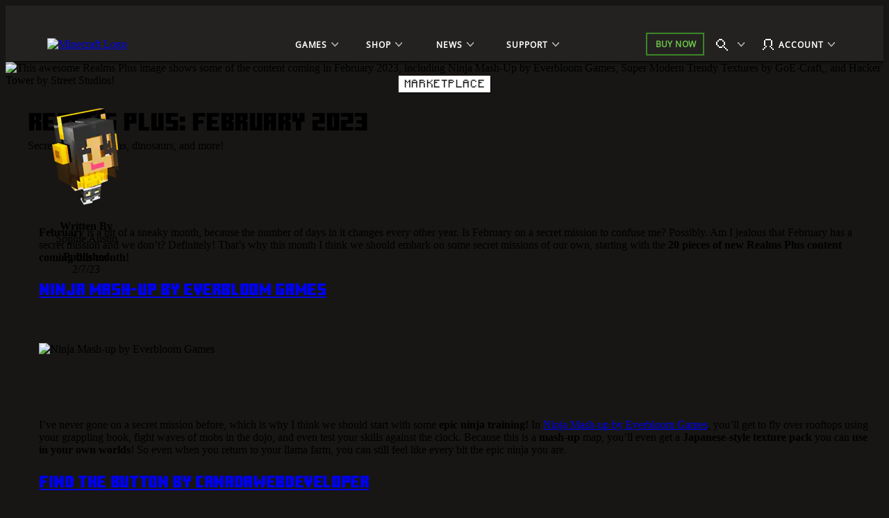

--- FILE ---
content_type: application/x-javascript
request_url: https://assets.adobedtm.com/5ef092d1efb5/1e81bffe3e92/6f7b28bce07a/RC29d8f7904f38427abf81724a1af662b0-source.min.js
body_size: 1247
content:
// For license information, see `https://assets.adobedtm.com/5ef092d1efb5/1e81bffe3e92/6f7b28bce07a/RC29d8f7904f38427abf81724a1af662b0-source.js`.
_satellite.__registerScript('https://assets.adobedtm.com/5ef092d1efb5/1e81bffe3e92/6f7b28bce07a/RC29d8f7904f38427abf81724a1af662b0-source.min.js', "null!=window.wdgtagging&&null!=window.wdgtagging.oneds&&function(e,t){t.isDebug=!1,e.lineageSetupCounter=1,\"1\"===t.readCookie(\"debug\")?t.isDebug=t.readCookie(\"debug\"):location.search.indexOf(\"debug=1\")>-1&&(t.isDebug=!0),t.lineageDebug=function(e){t.isDebug&&console.log(e)},t.lineageDebug(\"Oneds Core Lineage Start\"),t.getLineageName=function(e,t){return e.attr(\"data-lineage-name\")||e.attr(\"data-productid\")||e.attr(\"id\")||t},t.setLineageSection=function(a,n,i){var g=\"r\"+i+n;a.attr(t.tagAttributeNames.id,g),a.attr(t.tagAttributeNames.contentName)||a.attr(t.tagAttributeNames.contentName,t.getLineageName(a));var l=e.lineage.grp_custom_sel,s=1;t.lineageDebug(\"Setup Lineage Groups Start:\"+a.children(l).length),a.children(l).each((function(){t.setLineageGroup(jQuery(this),g,s),s++})),e.lineage.after_sec_tag&&\"function\"==typeof e.lineage.after_sec_tag&&e.lineage.after_sec_tag.apply(null,arguments),t.lineageDebug(\"Setup Lineage Groups End\")},t.setLineageGroup=function(a,n,i){var g=\"m\"+i+n;a.attr(t.tagAttributeNames.id,g),a.attr(t.tagAttributeNames.contentName)||a.attr(t.tagAttributeNames.contentName,t.getLineageName(a));var l,s=e.lineage.pnl_custom_sel,u=0;t.lineageDebug(\"Setup Lineage Panels Start:\"+a.children(s).length),a.children(s).each((l=g,function(){u++,u=t.setLineagePanel(jQuery(this),l,u)})),e.lineage.after_grp_tag&&\"function\"==typeof e.lineage.after_grp_tag&&e.lineage.after_grp_tag.apply(null,arguments),t.lineageDebug(\"Setup Lineage Panels End\")},t.setLineagePanel=function(a,n,i){var g;return g=\"c\"+i+n,a.attr(t.tagAttributeNames.id,g),!a.attr(t.tagAttributeNames.contentName)&&t.getLineageName(a)&&a.attr(t.tagAttributeNames.contentName,t.getLineageName(a)),t.setLineageSubPanel(a,g),e.lineage.after_pnl_tag&&\"function\"==typeof e.lineage.after_pnl_tag&&(i=e.lineage.after_pnl_tag.apply(null,arguments)),i},t.setLineageSubPanel=function(a,n){var i,g,l=1;a.children(\"DIV,SECTION,NAV,UL,LI\").not(\"[\"+t.tagAttributeNames.id+\"]\").each(function(a){return function(){i=a,((g=jQuery(this)).is(\"LI\")||!g.attr(t.tagAttributeNames.contentName)&&t.getLineageName(g)||g.is(e.lineage.subpnl_custom_sel))&&(g.attr(t.tagAttributeNames.contentName,t.getLineageName(g)),g.attr(t.tagAttributeNames.id)?i=g.attr(t.tagAttributeNames.id):(i=\"c\"+l+a,g.attr(t.tagAttributeNames.id,i)),l++),t.setLineageSubPanel(g,i)}}(n)),e.lineage.after_subpnl_tag&&\"function\"==typeof e.lineage.after_subpnl_tag&&e.lineage.after_subpnl_tag.apply(null,arguments)},e.initLineage=function(t){e.lineage={main_sel:\"\",zone_id:\"\",zone_name:\"\",sec_custom_sel:\"\",grp_custom_sel:\"\",pnl_custom_sel:\"\",subpnl_custom_sel:\"\",exclude_sec_sel:\"\",after_sec_tag:!1,after_grp_tag:!1,after_pnl_tag:!1,after_subpnl_tag:!1},t&&\"object\"==typeof t&&(t.main_sel&&(e.lineage.main_sel=t.main_sel),t.zone_id&&(e.lineage.zone_id=t.zone_id),t.zone_name&&(e.lineage.zone_name=t.zone_name),t.sec_custom_sel&&(e.lineage.sec_custom_sel.length>0&&t.sec_custom_sel.length>0&&(e.lineage.sec_custom_sel+=\",\"),e.lineage.sec_custom_sel+=t.sec_custom_sel),t.grp_custom_sel&&(e.lineage.grp_custom_sel.length>0&&t.grp_custom_sel.length>0&&(e.lineage.grp_custom_sel+=\",\"),e.lineage.grp_custom_sel+=t.grp_custom_sel),t.pnl_custom_sel&&(e.lineage.pnl_custom_sel.length>0&&t.pnl_custom_sel.length>0&&(e.lineage.pnl_custom_sel+=\",\"),e.lineage.pnl_custom_sel+=t.pnl_custom_sel),t.subpnl_custom_sel&&(e.lineage.subpnl_custom_sel.length>0&&t.subpnl_custom_sel.length>0&&(e.lineage.subpnl_custom_sel+=\",\"),e.lineage.subpnl_custom_sel+=t.subpnl_custom_sel),t.exclude_sec_sel&&(e.lineage.exclude_sec_sel.length>0&&t.exclude_sec_sel.length>0&&(e.lineage.exclude_sec_sel+=\",\"),e.lineage.exclude_sec_sel+=t.exclude_sec_sel),t.after_sec_tag&&(e.lineage.after_sec_tag=t.after_sec_tag),t.after_grp_tag&&(e.lineage.after_grp_tag=t.after_grp_tag),t.after_pnl_tag&&(e.lineage.after_pnl_tag=t.after_pnl_tag),t.after_subpnl_tag&&(e.lineage.after_subpnl_tag=t.after_subpnl_tag)),e.lineage.sec_sel=e.lineage.sec_custom_sel},e.lineageDOMReady=function(){return jQuery(e.lineage.main_sel).length>0&&jQuery(e.lineage.main_sel).children(e.lineage.sec_sel).length>0},e.setupLineage=function(a){try{t.lineageDebug(\"Setup Lineage Start\");var n=jQuery(e.lineage.main_sel),i=1;jQuery(e.lineage.main_sel).each((function(){jQuery(this).parents(\"[\"+t.tagAttributeNames.id+\"=\"+e.lineage.zone_id+\"Body]\").length<1&&(jQuery(this).attr(t.tagAttributeNames.id,e.lineage.zone_id+\"Body\"),jQuery(this).attr(t.tagAttributeNames.contentName,t.getLineageName(jQuery(e.lineage.main_sel),e.lineage.zone_name)))})),n.find(\"[data-lineage-name]:not([data-bi-name])\").each((function(){jQuery(this).attr(t.tagAttributeNames.contentName,jQuery(this).attr(\"data-lineage-name\"))})),t.lineageDebug(\"Setup Lineage Sections Start:\"+jQuery(e.lineage.main_sel).find(e.lineage.sec_sel).length),jQuery(e.lineage.main_sel).find(e.lineage.sec_sel).each((function(){jQuery(this).is(e.lineage.main_sel)||(t.setLineageSection(jQuery(this),e.lineage.zone_id,i),i++)})),t.lineageDebug(\"Setup Lineage Sections End\"),n.find(\"[\"+t.tagAttributeNames.id+\"]:not([\"+t.tagAttributeNames.contentName+\"])\").each((function(){jQuery(this).attr(t.tagAttributeNames.contentName,jQuery(this).attr(t.tagAttributeNames.id))})),\"function\"==typeof a&&a.apply(),t.lineageDebug(\"Setup Lineage End\")}catch(e){console.error(\"Setup Lineage Error:\"+e)}},t.lineageDebug(\"Oneds Core Lineage End\")}(window.wdgtagging.oneds,window.wdgtagging.util,window.jQuery);");